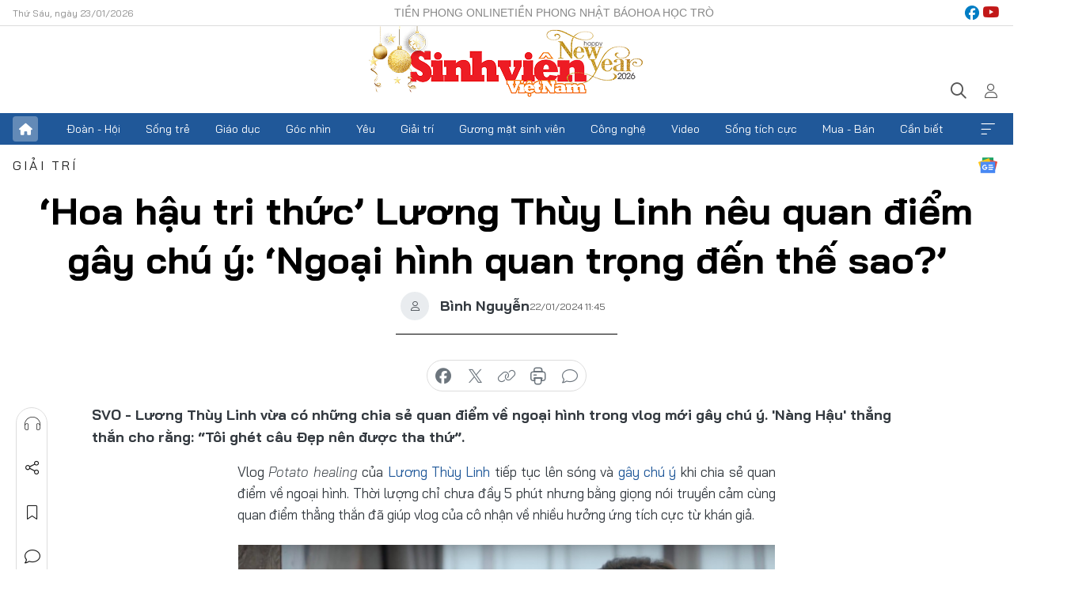

--- FILE ---
content_type: text/html;charset=utf-8
request_url: https://svvn.tienphong.vn/hoa-hau-tri-thuc-luong-thuy-linh-neu-quan-diem-gay-chu-y-ngoai-hinh-quan-trong-den-the-sao-post1605963.tpo
body_size: 18148
content:
<!DOCTYPE html> <html lang="vi" class="svvn "> <head> <title>‘Hoa hậu tri thức’ Lương Thùy Linh nêu quan điểm gây chú ý: ‘Ngoại hình quan trọng đến thế sao?’ | Báo điện tử Tiền Phong</title> <meta name="description" content="Lương Thùy Linh vừa có những chia sẻ quan điểm về ngoại hình trong vlog mới gây chú ý. &#39;Nàng Hậu&#39; thẳng thắn cho rằng: “Tôi ghét câu đẹp nên được tha thứ”."/> <meta name="keywords" content="Hoa hậu Lương Thuỳ Linh, "/> <meta name="news_keywords" content="Hoa hậu Lương Thuỳ Linh, "/> <meta http-equiv="Content-Type" content="text/html; charset=utf-8" /> <meta http-equiv="X-UA-Compatible" content="IE=edge"/> <meta http-equiv="refresh" content="1800" /> <meta name="revisit-after" content="1 days" /> <meta name="viewport" content="width=device-width, initial-scale=1"> <meta http-equiv="content-language" content="vi" /> <meta name="format-detection" content="telephone=no"/> <meta name="format-detection" content="address=no"/> <meta name="apple-mobile-web-app-capable" content="yes"> <meta name="apple-mobile-web-app-status-bar-style" content="black"> <meta name="apple-mobile-web-app-title" content="Báo điện tử Tiền Phong"/> <meta name="referrer" content="no-referrer-when-downgrade"/> <link rel="shortcut icon" href="https://cdn.tienphong.vn/assets/web/styles/img/favicon-sv.ico" type="image/x-icon" /> <link rel="preconnect" href="https://cdn.tienphong.vn"/> <link rel="dns-prefetch" href="https://cdn.tienphong.vn"/> <link rel="dns-prefetch" href="//www.google-analytics.com" /> <link rel="dns-prefetch" href="//www.googletagmanager.com" /> <link rel="dns-prefetch" href="//stc.za.zaloapp.com" /> <link rel="dns-prefetch" href="//fonts.googleapis.com" /> <script> var cmsConfig = { domainDesktop: 'https://svvn.tienphong.vn', domainMobile: 'https://svvn.tienphong.vn', domainApi: 'https://api.tienphong.vn', domainStatic: 'https://cdn.tienphong.vn', domainLog: 'https://log.tienphong.vn', googleAnalytics: 'G-K67LPKGJT3,UA-160962626-1', siteId: 2, pageType: 1, objectId: 1605963, adsZone: 372, allowAds: true, adsLazy: true, antiAdblock: true, }; if (window.location.protocol !== 'https:' && window.location.hostname.indexOf('tienphong.vn') !== -1) { window.location = 'https://' + window.location.hostname + window.location.pathname + window.location.hash; } var USER_AGENT=window.navigator&&window.navigator.userAgent||"",IS_MOBILE=/Android|webOS|iPhone|iPod|BlackBerry|Windows Phone|IEMobile|Mobile Safari|Opera Mini/i.test(USER_AGENT);function setCookie(e,o,i){var n=new Date,i=(n.setTime(n.getTime()+24*i*60*60*1e3),"expires="+n.toUTCString());document.cookie=e+"="+o+"; "+i+";path=/;"}function getCookie(e){var o=document.cookie.indexOf(e+"="),i=o+e.length+1;return!o&&e!==document.cookie.substring(0,e.length)||-1===o?null:(-1===(e=document.cookie.indexOf(";",i))&&(e=document.cookie.length),unescape(document.cookie.substring(i,e)))}; </script> <script> if(USER_AGENT && USER_AGENT.indexOf("facebot") <= 0 && USER_AGENT.indexOf("facebookexternalhit") <= 0) { var query = ''; var hash = ''; if (window.location.search) query = window.location.search; if (window.location.hash) hash = window.location.hash; var canonicalUrl = 'https://svvn.tienphong.vn/hoa-hau-tri-thuc-luong-thuy-linh-neu-quan-diem-gay-chu-y-ngoai-hinh-quan-trong-den-the-sao-post1605963.tpo' + query + hash ; var curUrl = decodeURIComponent(window.location.href); if(!location.port && canonicalUrl.startsWith("http") && curUrl != canonicalUrl){ window.location.replace(canonicalUrl); } } </script> <meta property="fb:app_id" content="398178286982123"/> <meta property="fb:pages" content="102790913161840"/> <meta name="msvalidate.01" content="BC0AA17D821D5B4F14EA2B2DB830A6C9"/> <meta name="author" content="Báo điện tử Tiền Phong" /> <meta name="copyright" content="Copyright © 2026 by Báo điện tử Tiền Phong" /> <meta name="RATING" content="GENERAL" /> <meta name="GENERATOR" content="Báo điện tử Tiền Phong" /> <meta content="Báo điện tử Tiền Phong" itemprop="sourceOrganization" name="source"/> <meta content="news" itemprop="genre" name="medium"/> <meta name="robots" content="noarchive, max-image-preview:large, index, follow" /> <meta name="GOOGLEBOT" content="noarchive, max-image-preview:large, index, follow" /> <link rel="canonical" href="https://svvn.tienphong.vn/hoa-hau-tri-thuc-luong-thuy-linh-neu-quan-diem-gay-chu-y-ngoai-hinh-quan-trong-den-the-sao-post1605963.tpo" /> <meta property="og:site_name" content="Báo điện tử Tiền Phong"/> <meta property="og:rich_attachment" content="true"/> <meta property="og:type" content="article"/> <meta property="og:url" content="https://svvn.tienphong.vn/hoa-hau-tri-thuc-luong-thuy-linh-neu-quan-diem-gay-chu-y-ngoai-hinh-quan-trong-den-the-sao-post1605963.tpo"/> <meta property="og:image" content="https://cdn.tienphong.vn/images/[base64]/419475785-947291263433296-2640814175821413118-n-copy-6469.jpg.webp"/> <meta property="og:image:width" content="1200"/> <meta property="og:image:height" content="630"/> <meta property="og:title" content="‘Hoa hậu tri thức’ Lương Thùy Linh nêu quan điểm gây chú ý: ‘Ngoại hình quan trọng đến thế sao?’"/> <meta property="og:description" content="Lương Thùy Linh vừa có những chia sẻ quan điểm về ngoại hình trong vlog mới gây chú ý. &#39;Nàng Hậu&#39; thẳng thắn cho rằng: “Tôi ghét câu Đẹp nên được tha thứ”."/> <meta name="twitter:card" value="summary"/> <meta name="twitter:url" content="https://svvn.tienphong.vn/hoa-hau-tri-thuc-luong-thuy-linh-neu-quan-diem-gay-chu-y-ngoai-hinh-quan-trong-den-the-sao-post1605963.tpo"/> <meta name="twitter:title" content="‘Hoa hậu tri thức’ Lương Thùy Linh nêu quan điểm gây chú ý: ‘Ngoại hình quan trọng đến thế sao?’"/> <meta name="twitter:description" content="Lương Thùy Linh vừa có những chia sẻ quan điểm về ngoại hình trong vlog mới gây chú ý. &#39;Nàng Hậu&#39; thẳng thắn cho rằng: “Tôi ghét câu Đẹp nên được tha thứ”."/> <meta name="twitter:image" content="https://cdn.tienphong.vn/images/[base64]/419475785-947291263433296-2640814175821413118-n-copy-6469.jpg.webp"/> <meta name="twitter:site" content="@Báo điện tử Tiền Phong"/> <meta name="twitter:creator" content="@Báo điện tử Tiền Phong"/> <meta property="article:publisher" content="https://www.facebook.com/www.tienphong.vn/" /> <meta property="article:tag" content="Hoa hậu tri thức Lương Thùy Linh,Lương Thùy Linh,quan điểm,Hoa hậu Lương Thùy Linh,nàng hậu,gen Z,người trẻ"/> <meta property="article:section" content="Sinh viên Việt Nam,Giải trí" /> <meta property="article:published_time" content="2024-01-22T18:45:23+0700"/> <meta property="article:modified_time" content="2024-01-22T18:45:23+0700"/> <script type="application/ld+json"> { "@context" : "https://schema.org", "@type" : "WebSite", "name": "Báo điện tử Tiền Phong", "url": "https://hoahoctro.tienphong.vn", "alternateName" : "Sinh viên Việt Nam, Chuyên trang của Báo điện tử Tiền Phong", "potentialAction": { "@type": "SearchAction", "target": { "@type": "EntryPoint", "urlTemplate": "https://hoahoctro.tienphong.vn/search/?q={search_term_string}" }, "query-input": "required name=search_term_string" } } </script> <script type="application/ld+json"> { "@context":"http://schema.org", "@type":"BreadcrumbList", "itemListElement":[ { "@type":"ListItem", "position":1, "item":{ "@id":"https://svvn.tienphong.vn/svvn-giai-tri/", "name":"Giải trí" } } ] } </script> <script type="application/ld+json"> { "@context": "http://schema.org", "@type": "NewsArticle", "mainEntityOfPage":{ "@type":"WebPage", "@id":"https://svvn.tienphong.vn/hoa-hau-tri-thuc-luong-thuy-linh-neu-quan-diem-gay-chu-y-ngoai-hinh-quan-trong-den-the-sao-post1605963.tpo" }, "headline": "‘Hoa hậu tri thức’ Lương Thùy Linh nêu quan điểm gây chú ý: ‘Ngoại hình quan trọng đến thế sao?’", "description": "Lương Thùy Linh vừa có những chia sẻ quan điểm về ngoại hình trong vlog mới gây chú ý. 'Nàng Hậu' thẳng thắn cho rằng: “Tôi ghét câu Đẹp nên được tha thứ”.", "image": { "@type": "ImageObject", "url": "https://cdn.tienphong.vn/images/[base64]/419475785-947291263433296-2640814175821413118-n-copy-6469.jpg.webp", "width" : 1200, "height" : 675 }, "datePublished": "2024-01-22T18:45:23+0700", "dateModified": "2024-01-22T18:45:23+0700", "author": { "@type": "Person", "name": "Bình Nguyễn" }, "publisher": { "@type": "Organization", "name": "Báo điện tử Tiền Phong", "logo": { "@type": "ImageObject", "url": "https://cdn.tienphong.vn/assets/web/styles/img/tienphong-logo-2025.png" } } } </script> <link rel="preload" href="https://cdn.tienphong.vn/assets/web/styles/css/main.min-1.0.69.css" as="style"> <link rel="preload" href="https://cdn.tienphong.vn/assets/web/js/main.min-1.0.37.js" as="script"> <link rel="preload" href="https://common.mcms.one/assets/js/web/story.min-0.0.9.js" as="script"> <link rel="preload" href="https://cdn.tienphong.vn/assets/web/js/detail.min-1.0.19.js" as="script"> <link id="cms-style" rel="stylesheet" href="https://cdn.tienphong.vn/assets/web/styles/css/main.min-1.0.69.css"> <style>i.ic-live { background: url(http://cdn.tienphong.vn/assets/web/styles/img/liveicon-min.png) center 2px no-repeat; display: inline-block!important; background-size: contain; height: 24px; width: 48px;
} .ic-live::before { content: "";
} .rss-page li { list-style: square; margin-left: 30px;
} .rss-page li a { color: var(--primary);
} .rss-page ul ul { margin-bottom: inherit;
} .rss-page li li { list-style: circle;
} .hht .mega-menu .expand-wrapper .relate-website .tpo, .hht .mega-menu .relate-website-megamenu .tpo, .svvn .mega-menu .expand-wrapper .relate-website .tpo, .svvn .mega-menu .relate-website-megamenu .tpo { height: 30px;
} .hht .basic-box-13 .left .story:first-child .story__thumb img, .hht .basic-box-13 .right .story:first-child .story__thumb img { width: 670px;
} .hht #sdaWeb_SdaTop { padding-bottom: 20px;
}</style> <script type="text/javascript"> var _metaOgUrl = 'https://svvn.tienphong.vn/hoa-hau-tri-thuc-luong-thuy-linh-neu-quan-diem-gay-chu-y-ngoai-hinh-quan-trong-den-the-sao-post1605963.tpo'; var page_title = document.title; var tracked_url = window.location.pathname + window.location.search + window.location.hash; var cate_path = 'svvn-giai-tri'; if (cate_path.length > 0) { tracked_url = "/" + cate_path + tracked_url; } </script> <script async="" src="https://www.googletagmanager.com/gtag/js?id=G-K67LPKGJT3"></script> <script> window.dataLayer = window.dataLayer || []; function gtag(){dataLayer.push(arguments);} gtag('js', new Date()); gtag('config', 'G-K67LPKGJT3', {page_path: tracked_url}); gtag('config', 'UA-160962626-1', {page_path: tracked_url}); </script> <script>window.dataLayer = window.dataLayer || [];dataLayer.push({'pageCategory': '/svvn\-giai\-tri'});</script> <script> window.dataLayer = window.dataLayer || []; dataLayer.push({ 'event': 'Pageview', 'articleId': '1605963', 'articleTitle': '‘Hoa hậu tri thức’ Lương Thùy Linh nêu quan điểm gây chú ý: ‘Ngoại hình quan trọng đến thế sao?’', 'articleCategory': 'Sinh viên Việt Nam,Giải trí', 'articleAlowAds': true, 'articleAuthor': 'Bình Nguyễn', 'articleType': 'detail', 'articleTags': 'Hoa hậu tri thức Lương Thùy Linh,Lương Thùy Linh,quan điểm,Hoa hậu Lương Thùy Linh,nàng hậu,gen Z,người trẻ', 'articlePublishDate': '2024-01-22T18:45:23+0700', 'articleThumbnail': 'https://cdn.tienphong.vn/images/[base64]/419475785-947291263433296-2640814175821413118-n-copy-6469.jpg.webp', 'articleShortUrl': 'https://svvn.tienphong.vn/hoa-hau-tri-thuc-luong-thuy-linh-neu-quan-diem-gay-chu-y-ngoai-hinh-quan-trong-den-the-sao-post1605963.tpo', 'articleFullUrl': 'https://svvn.tienphong.vn/hoa-hau-tri-thuc-luong-thuy-linh-neu-quan-diem-gay-chu-y-ngoai-hinh-quan-trong-den-the-sao-post1605963.tpo', }); </script> <script> window.dataLayer = window.dataLayer || []; dataLayer.push({'articleAuthor': 'Bình Nguyễn', 'articleAuthorID': '0'}); </script> <script type='text/javascript'> gtag('event', 'article_page',{ 'articleId': '1605963', 'articleTitle': '‘Hoa hậu tri thức’ Lương Thùy Linh nêu quan điểm gây chú ý: ‘Ngoại hình quan trọng đến thế sao?’', 'articleCategory': 'Sinh viên Việt Nam,Giải trí', 'articleAlowAds': true, 'articleAuthor': 'Bình Nguyễn', 'articleType': 'detail', 'articleTags': 'Hoa hậu tri thức Lương Thùy Linh,Lương Thùy Linh,quan điểm,Hoa hậu Lương Thùy Linh,nàng hậu,gen Z,người trẻ', 'articlePublishDate': '2024-01-22T18:45:23+0700', 'articleThumbnail': 'https://cdn.tienphong.vn/images/[base64]/419475785-947291263433296-2640814175821413118-n-copy-6469.jpg.webp', 'articleShortUrl': 'https://svvn.tienphong.vn/hoa-hau-tri-thuc-luong-thuy-linh-neu-quan-diem-gay-chu-y-ngoai-hinh-quan-trong-den-the-sao-post1605963.tpo', 'articleFullUrl': 'https://svvn.tienphong.vn/hoa-hau-tri-thuc-luong-thuy-linh-neu-quan-diem-gay-chu-y-ngoai-hinh-quan-trong-den-the-sao-post1605963.tpo', }); </script> <script type="text/javascript"> var videoAds = 'https://aj1559.online/zgpoJEXShlCdWvIQG_4UQFBj4pH2WLSug9RlVVhh6FO4BWtpb1pMho_mPLByXvNqidi76kgqVw1kIsZ9wpNmd8MBX_akW7L8'</script> <ins class="982a9496" data-key="6fc356d034197bedb75297640a6a1c75"></ins>
<script async src="https://aj1559.online/ba298f04.js"></script>
<script src="https://sdk.moneyoyo.com/v1/webpush.js?pid=mtEcx6BNu4-AKQQRI7k8jA" async></script> </head> <body class=" detail-page "> <div id="sdaWeb_SdaMasthead" class="rennab banner-top" data-platform="1" data-position="Web_SdaMasthead" style="display:none"> </div> <header class="site-header"> <div class="top-wrapper"> <div class="container"> <span class="time" id="today"></span> <div class="relate-website"> <a href="https://tienphong.vn" class="website tpo" target="_blank" rel="nofollow" title="Tiền Phong Online">Tiền Phong Online</a> <a href="https://tienphong.vn/nhat-bao/" class="website tpo" title="Tiền Phong Nhật báo" target="_blank" rel="nofollow">Tiền Phong Nhật báo</a> <a href="https://hoahoctro.tienphong.vn" class="website hht" target="_blank" rel="nofollow" title="Hoa Học trò">Hoa Học trò</a> </div> <div class="lang-social"> <div class="social"> <a href="https://www.facebook.com/www.tienphong.vn/" target="_blank" rel="nofollow" title="facebook"> <i class="ic-facebook"></i> </a> <a href="https://www.youtube.com/@baotienphong" target="_blank" rel="nofollow" title="youtube"> <i class="ic-youtube"></i> </a> </div> </div> </div> </div> <div class="main-wrapper"> <div class="container"> <h3><a class="logo" href="/" title="Báo điện tử Tiền Phong">Báo điện tử Tiền Phong</a></h3> <div class="search-wrapper"> <span class="ic-search"></span> <div class="search-form"> <input class="form-control txtsearch" placeholder="Tìm kiếm"> <i class="ic-close"></i> </div> </div> <div class="user" id="userprofile"> <span class="ic-user"></span> </div> </div> </div> <div class="navigation-wrapper"> <div class="container"> <ul class="menu"> <li><a href="/" class="home" title="Trang chủ">Trang chủ</a></li> <li> <a class="text" href="https://svvn.tienphong.vn/svvn-doan-hoi/" title="Đoàn - Hội">Đoàn - Hội</a> </li> <li> <a class="text" href="https://svvn.tienphong.vn/svvn-song-tre/" title="Sống trẻ">Sống trẻ</a> </li> <li> <a class="text" href="https://svvn.tienphong.vn/svvn-giao-duc/" title="Giáo dục">Giáo dục</a> </li> <li> <a class="text" href="https://svvn.tienphong.vn/svvn-goc-nhin/" title="Góc nhìn">Góc nhìn</a> </li> <li> <a class="text" href="https://svvn.tienphong.vn/svvn-yeu/" title="Yêu">Yêu</a> </li> <li> <a class="text" href="https://svvn.tienphong.vn/svvn-giai-tri/" title="Giải trí">Giải trí</a> </li> <li> <a class="text" href="https://svvn.tienphong.vn/svvn-guong-mat-sinh-vien/" title="Gương mặt sinh viên">Gương mặt sinh viên</a> </li> <li> <a class="text" href="https://svvn.tienphong.vn/svvn-cong-nghe/" title="Công nghệ">Công nghệ</a> </li> <li> <a class="text" href="https://svvn.tienphong.vn/svvn-video/" title="Video">Video</a> </li> <li> <a class="text" href="https://svvn.tienphong.vn/svvn-song-tich-cuc/" title="Sống tích cực">Sống tích cực</a> </li> <li> <a class="text" href="https://svvn.tienphong.vn/svvn-mua-ban/" title="Mua - Bán">Mua - Bán</a> </li> <li> <a class="text" href="https://svvn.tienphong.vn/svvn-can-biet/" title="Cần biết">Cần biết</a> </li> <li><a href="javascript:void(0);" class="expansion" title="Xem thêm">Xem thêm</a></li> </ul> <div class="mega-menu"> <div class="container"> <div class="menu-wrapper"> <div class="wrapper"> <span class="label">Chuyên mục</span> <div class="item"> <a class="title" href="https://svvn.tienphong.vn/svvn-doan-hoi/" title="Đoàn - Hội">Đoàn - Hội</a> </div> <div class="item"> <a class="title" href="https://svvn.tienphong.vn/svvn-song-tre/" title="Sống trẻ">Sống trẻ</a> </div> <div class="item"> <a class="title" href="https://svvn.tienphong.vn/svvn-giao-duc/" title="Giáo dục">Giáo dục</a> </div> <div class="item"> <a class="title" href="https://svvn.tienphong.vn/svvn-goc-nhin/" title="Góc nhìn">Góc nhìn</a> </div> <div class="item"> <a class="title" href="https://svvn.tienphong.vn/svvn-yeu/" title="Yêu">Yêu</a> </div> <div class="item"> <a class="title" href="https://svvn.tienphong.vn/svvn-giai-tri/" title="Giải trí">Giải trí</a> </div> <div class="item"> <a class="title" href="https://svvn.tienphong.vn/svvn-guong-mat-sinh-vien/" title="Gương mặt sinh viên">Gương mặt sinh viên</a> </div> <div class="item"> <a class="title" href="https://svvn.tienphong.vn/svvn-cong-nghe/" title="Công nghệ">Công nghệ</a> </div> <div class="item"> <a class="title" href="https://svvn.tienphong.vn/svvn-video/" title="Video">Video</a> </div> <div class="item"> <a class="title" href="https://svvn.tienphong.vn/svvn-song-tich-cuc/" title="Sống tích cực">Sống tích cực</a> </div> <div class="item"> <a class="title" href="https://svvn.tienphong.vn/svvn-mua-ban/" title="Mua - Bán">Mua - Bán</a> </div> <div class="item"> <a class="title" href="https://svvn.tienphong.vn/svvn-can-biet/" title="Cần biết">Cần biết</a> </div> </div> </div> <div class="expand-wrapper"> <div class="relate-website"> <span class="title">Các trang khác</span> <a href="https://tienphong.vn" class="website tpo" target="_blank" rel="nofollow" title="Tiền Phong Online">Tiền Phong Online</a> <a href="https://hoahoctro.tienphong.vn" class="website hht" target="_blank" rel="nofollow" title="Hoa Học Trò">Hoa Học Trò</a> </div> <div class="wrapper"> <span class="title">Liên hệ quảng cáo</span> <span class="text"> <i class="ic-phone"></i> <a href="tel:+84909559988">0909559988</a> </span> <span class="text"> <i class="ic-mail"></i> <a href="mailto:booking@baotienphong.com.vn">booking@baotienphong.com.vn</a> </span> </div> <div class="wrapper"> <span class="title">Tòa soạn</span> <span class="text"> <i class="ic-location"></i> <address>15 Hồ Xuân Hương, Hà Nội</address> </span> <span class="text"> <i class="ic-phone"></i> <a href="tel:+842439431250">024.39431250</a> </span> </div> <div class="wrapper"> <span class="title">Đặt mua báo in</span> <span class="text"> <i class="ic-phone"></i> <a href="tel:+842439439664">(024)39439664</a> </span> <span class="text"> <i class="ic-phone"></i> <a href="tel:+84908988666">0908988666</a> </span> </div> <div class="wrapper"> <a href="/ban-doc-lam-bao.tpo" class="send" title="Bạn đọc làm báo"><i class="ic-send"></i>Bạn đọc làm báo</a> <a href="#" class="companion" title="Đồng hành cùng Tiền phong">Đồng hành cùng Tiền phong</a> </div> <div class="link"> <a href="/toa-soan.tpo" class="text" title="Giới thiệu<">Giới thiệu</a> <a href="/nhat-bao/" class="text" title="Nhật báo">Nhật báo</a> <a href="/topics.html" class="text" title="Sự kiện">Sự kiện</a> <a href="/quang-cao.tpo" class="text" title="Quảng cáo">Quảng cáo</a> </div> <div class="top-social"> <a href="javascript:void(0);" class="title" title="Theo dõi Báo Tiền phong trên">Theo dõi Báo Tiền phong trên</a> <a href="https://www.facebook.com/www.tienphong.vn/" class="facebook" target="_blank" rel="nofollow">fb</a> <a href="https://www.youtube.com/@baotienphong" class="youtube" target="_blank" rel="nofollow">yt</a> <a href="https://www.tiktok.com/@baotienphong.official" class="tiktok" target="_blank" rel="nofollow">tt</a> <a href="https://zalo.me/783607375436573981" class="zalo" target="_blank" rel="nofollow">zl</a> <a href="https://news.google.com/publications/CAAiEF9pVTo7tHQ-AT_ZBUo_100qFAgKIhBfaVU6O7R0PgE_2QVKP9dN?hl=vi&gl=VN&ceid=VN:vi" class="google" target="_blank" rel="nofollow">gg</a> </div> </div> </div> </div> </div> </div> </header> <div class="site-body"> <div id="sdaWeb_SdaBackground" class="rennab " data-platform="1" data-position="Web_SdaBackground" style="display:none"> </div> <div class="container"> <div id="sdaWeb_SdaArticeTop" class="rennab " data-platform="1" data-position="Web_SdaArticeTop" style="display:none"> </div> <div class="article"> <div class="breadcrumb breadcrumb-detail"> <h2 class="main"> <a href="https://svvn.tienphong.vn/svvn-giai-tri/" title="Giải trí" class="active">Giải trí</a> </h2> </div> <a href="https://news.google.com/publications/CAAiEF9pVTo7tHQ-AT_ZBUo_100qFAgKIhBfaVU6O7R0PgE_2QVKP9dN?hl=vi&gl=VN&ceid=VN:vi" class="img-ggnews" target="_blank" title="Google News">Google News</a> <div class="article__header"> <h1 class="article__title cms-title"> ‘Hoa hậu tri thức’ Lương Thùy Linh nêu quan điểm gây chú ý: ‘Ngoại hình quan trọng đến thế sao?’ </h1> <div class="article__meta"> <div class="wrap-author"> <div class="author"> <span class="thumb"> </span> Bình Nguyễn </div> </div> <time class="time" datetime="2024-01-22T18:45:23+0700" data-time="1705923923" data-friendly="false">22/01/2024 18:45</time> <meta class="cms-date" itemprop="datePublished" content="2024-01-22T18:45:23+0700"> </div> </div> <div class="features article__social"> <a href="#tts" title="Nghe"> <i class="ic-hear"></i>Nghe </a> <a href="javascript:void(0);" class="item" title="Chia sẻ" data-href="https://svvn.tienphong.vn/hoa-hau-tri-thuc-luong-thuy-linh-neu-quan-diem-gay-chu-y-ngoai-hinh-quan-trong-den-the-sao-post1605963.tpo" data-rel="facebook"> <i class="ic-share"></i>Chia sẻ </a> <a href="javascript:void(0);" class="sendbookmark hidden" onclick="ME.sendBookmark(this, 1605963);" data-id="1605963" title="Lưu bài viết"> <i class="ic-bookmark"></i>Lưu tin </a> <a href="#comment1605963" title="Bình luận"> <i class="ic-feedback"></i>Bình luận </a> <a href="https://svvn.tienphong.vn/svvn-giai-tri/" title="Trở về"> <i class="ic-leftLong"></i>Trở về </a> </div> <div class="audio-social"> <div class="social article__social"> <a href="javascript:void(0);" class="item fb" data-href="https://svvn.tienphong.vn/hoa-hau-tri-thuc-luong-thuy-linh-neu-quan-diem-gay-chu-y-ngoai-hinh-quan-trong-den-the-sao-post1605963.tpo" data-rel="facebook" title="Facebook"> <i class="ic-facebook"></i>chia sẻ </a> <a href="javascript:void(0);" class="item twitterX" data-href="https://svvn.tienphong.vn/hoa-hau-tri-thuc-luong-thuy-linh-neu-quan-diem-gay-chu-y-ngoai-hinh-quan-trong-den-the-sao-post1605963.tpo" data-rel="twitter" title="Twitter"> <i class="ic-twitterX"></i>chia sẻ </a> <a href="javascript:void(0);" class="item link" data-href="https://svvn.tienphong.vn/hoa-hau-tri-thuc-luong-thuy-linh-neu-quan-diem-gay-chu-y-ngoai-hinh-quan-trong-den-the-sao-post1605963.tpo" data-rel="copy" title="Copy link"> <i class="ic-link"></i>copy link </a> <a href="javascript:void(0);" class="printer sendprint" title="In bài viết"> <i class="ic-printer"></i>in báo </a> <a href="#comment1605963" class="comment" title="Bình luận"> <i class="ic-feedback"></i>bình luận </a> </div> </div> <div class="article__sapo cms-desc"> SVO - Lương Thùy Linh vừa có những chia sẻ quan điểm về ngoại hình trong vlog mới gây chú ý. 'Nàng Hậu' thẳng thắn cho rằng: “Tôi ghét câu Đẹp nên được tha thứ”.
</div> <div id="sdaWeb_SdaArticleAfterSapo" class="rennab " data-platform="1" data-position="Web_SdaArticleAfterSapo" style="display:none"> </div> <div class="article__body zce-content-body cms-body" itemprop="articleBody"> <p style="text-align: justify;">Vlog <em>Potato healing</em> của <a href="https://tienphong.vn/tag/l%c6%b0%c6%a1ng+th%c3%b9y+linh.tpo" title="Lương Thùy Linh" class="cms-relate">Lương Thùy Linh</a> tiếp tục lên sóng và <a href="https://tienphong.vn/post-1606008.tpo" title="Loạt nghệ sĩ gen Z cùng xuất hiện bên các tên tuổi hàng đầu, hứa hẹn 'gây bão' showbiz Việt" class="cms-relate">gây chú ý</a> khi chia sẻ quan điểm về ngoại hình. Thời lượng chỉ chưa đầy 5 phút nhưng bằng giọng nói truyền cảm cùng quan điểm thẳng thắn đã giúp vlog của cô nhận về nhiều hưởng ứng tích cực từ khán giả.</p>
<table class="picture" align="center"> <tbody> <tr> <td class="pic"><img data-image-id="3940121" src="[data-uri]" data-width="2560" data-height="1362" class="lazyload cms-photo" data-large-src="https://cdn.tienphong.vn/images/8e202a7ebe082e7e6288a4a0247abd752a5e8f27e51f8a98ab32991958816b6a614ff4e3255a4627a380a4ee01705beb23cbecb89c74162de6617ca65a1669ab1ddd4d5e90c4e3c177f1c45ac20d1487/potato-healing-luong-thuy-linh-1154.jpg" data-src="https://cdn.tienphong.vn/images/814b5533c866dc3540018a126103e9352a5e8f27e51f8a98ab32991958816b6a614ff4e3255a4627a380a4ee01705beb23cbecb89c74162de6617ca65a1669ab1ddd4d5e90c4e3c177f1c45ac20d1487/potato-healing-luong-thuy-linh-1154.jpg" width="1390" height="739"></td> </tr> </tbody>
</table>
<p style="text-align: justify;">Lương Thùy Linh chia sẻ, cô cũng như rất nhiều người yêu những thứ đẹp đẽ. Bên cạnh đó, một người con gái biết làm đẹp, biết trau chuốt vẫn được chú ý hơn những cô gái không quan tâm về ngoại hình.</p>
<table class="picture" align="center"> <tbody> <tr> <td class="pic"><img data-image-id="3940120" src="[data-uri]" data-width="2560" data-height="1362" class="lazyload cms-photo" data-large-src="https://cdn.tienphong.vn/images/8e202a7ebe082e7e6288a4a0247abd752a5e8f27e51f8a98ab32991958816b6a614ff4e3255a4627a380a4ee01705beb23cbecb89c74162de6617ca65a1669ab2973e25de16bd1f9b83b3bdb13e57401f0ca7ea95604f1801b5908427e7f00fe/potato-healing-luong-thuy-linh-1-7314.jpg" data-src="https://cdn.tienphong.vn/images/814b5533c866dc3540018a126103e9352a5e8f27e51f8a98ab32991958816b6a614ff4e3255a4627a380a4ee01705beb23cbecb89c74162de6617ca65a1669ab2973e25de16bd1f9b83b3bdb13e57401f0ca7ea95604f1801b5908427e7f00fe/potato-healing-luong-thuy-linh-1-7314.jpg" width="1390" height="739"></td> </tr> </tbody>
</table>
<p style="text-align: justify;">‘<a href="https://tienphong.vn/post-1605602.tpo" title="Lộ ảnh mặc đồ cưới khóc 'cạn nước mắt' của Á hậu Thùy Dung làm netizen không khỏi 'đoán già đoán non'" class="cms-relate">Nàng Hậu</a>’ gen Z bày tỏ: “Nếu bạn đang đứng trước một cô gái có sự đầu tư về ngoại hình và một cô thì không mấy quan tâm lắm, bạn sẽ chọn ai để bắt chuyện? Chưa nói tới đàn ông, chứ bản thân mình là một cô gái, mình cũng sẽ cảm thấy bị cuốn hút với cô gái có diện mạo chỉn chu hơn".</p>
<table class="picture" align="center"> <tbody> <tr> <td class="pic"><img data-image-id="3940118" src="[data-uri]" data-width="2048" data-height="2048" class="lazyload cms-photo" data-large-src="https://cdn.tienphong.vn/images/[base64]/367701027-1829650024099126-4365950001572170174-n-8184.jpg" data-src="https://cdn.tienphong.vn/images/[base64]/367701027-1829650024099126-4365950001572170174-n-8184.jpg" width="1390" height="1390"></td> </tr> </tbody>
</table>
<div class="sda_middle"> <div id="sdaWeb_SdaArticleMiddle" class="rennab fyi" data-platform="1" data-position="Web_SdaArticleMiddle"> </div>
</div>
<p style="text-align: justify;">Cô nói rằng, thông qua việc diện đồ, đi đứng và hành động chính là những cái để phần nào có những hiểu biết sơ bộ về người đối diện. Dù sao, điều mỗi người thấy đầu tiên cũng là ngoại hình mà, phải đầu tư, không nhiều thì ít nhưng cũng phải chỉn chu để người đối diện có được ấn tượng tốt.</p>
<table class="picture" align="center"> <tbody> <tr> <td class="pic"><img data-image-id="3940117" src="[data-uri]" data-width="1366" data-height="2048" class="lazyload cms-photo" data-large-src="https://cdn.tienphong.vn/images/8e202a7ebe082e7e6288a4a0247abd752a5e8f27e51f8a98ab32991958816b6a5a931b0b7fb11c0155a2a25d51e77ba4677966aae02dad4155ebdc72b62367fa802d875daf8410358f9db7adac596c8fe7a852bc0cdbce3d09f2b006d3fda415/419475785-947291263433296-2640814175821413118-n-7838.jpg" data-src="https://cdn.tienphong.vn/images/814b5533c866dc3540018a126103e9352a5e8f27e51f8a98ab32991958816b6a5a931b0b7fb11c0155a2a25d51e77ba4677966aae02dad4155ebdc72b62367fa802d875daf8410358f9db7adac596c8fe7a852bc0cdbce3d09f2b006d3fda415/419475785-947291263433296-2640814175821413118-n-7838.jpg" width="1366" height="2048"></td> </tr> </tbody>
</table>
<p style="text-align: justify;">Mặt khác, <a href="https://tienphong.vn/tag/hoa+h%e1%ba%adu+l%c6%b0%c6%a1ng+th%c3%b9y+linh.tpo" title="Hoa hậu Lương Thùy Linh" class="cms-relate">Hoa hậu Lương Thùy Linh</a> cũng khẳng định, tri thức, sự tự tin luôn tạo nên <a href="https://tienphong.vn/post-1606103.tpo" title="Thu Trang nói lý do hay mời Puka - Gin Tuấn Kiệt đóng phim của mình, tiết lộ luôn điều này" class="cms-relate">sức hút khó cưỡng</a> ở một người: “Điều Linh cho là đẹp nhất của bất kỳ cá nhân nào, đó là phần người của họ, là cá tính, kiến thức, hiểu biết, trải nghiệm và lối sống. Thay vì chi tiền để chạy theo các trend làm đẹp, Linh nhận thấy đầu tư vào tri thức là một khoảng không thể nào lỗ, lại còn khiến bạn tự tin, thu hút hơn trong mắt người khác”.</p>
<table class="picture" align="center"> <tbody> <tr> <td class="pic"><img data-image-id="3940113" src="[data-uri]" data-width="1366" data-height="2048" class="lazyload cms-photo" data-large-src="https://cdn.tienphong.vn/images/8e202a7ebe082e7e6288a4a0247abd752a5e8f27e51f8a98ab32991958816b6a42a3593bc432258749517e052fd174a7e402e6d930b56b67b37186d9725179eca22de77c2e2497f043feb991d4533d47f30d69090fe1733d0179d4227b32511f/417684015-942503307245425-4900553213763110457-n-4980.jpg" data-src="https://cdn.tienphong.vn/images/814b5533c866dc3540018a126103e9352a5e8f27e51f8a98ab32991958816b6a42a3593bc432258749517e052fd174a7e402e6d930b56b67b37186d9725179eca22de77c2e2497f043feb991d4533d47f30d69090fe1733d0179d4227b32511f/417684015-942503307245425-4900553213763110457-n-4980.jpg" width="1366" height="2048"></td> </tr> </tbody>
</table>
<p style="text-align: justify;">Người đẹp nhận định: “Không ai có thể cưỡng lại sức hút của một người thú vị và cũng không ai lại không muốn nói chuyện với người có hiểu biết. Vẻ bề ngoài xinh xắn có thể gây ấn tượng nhưng để có những kết nối có giá trị và dài lâu thì cần nhiều hơn là chỉ một sắc màu. Vì vậy, có 'đỏ' đừng quên 'thơm' nhé!”.</p>
<div class="sda_middle"> <div id="sdaWeb_SdaArticleMiddle1" class="rennab fyi" data-platform="1" data-position="Web_SdaArticleMiddle1"> </div>
</div>
<table class="picture" align="center"> <tbody> <tr> <td class="pic"><img data-image-id="3940115" src="[data-uri]" data-width="1366" data-height="2048" class="lazyload cms-photo" data-large-src="https://cdn.tienphong.vn/images/8e202a7ebe082e7e6288a4a0247abd752a5e8f27e51f8a98ab32991958816b6a57441dc04c04b5cf62629f5a58898e2bbb7a1c9da4a3ef1da27462da25475cc61d83c5c73f8b58e7e9ba6df5618765b4c8eff3325f87a1e51d371852de54091c/419862024-946308540198235-7943242642558900852-n-182.jpg" data-src="https://cdn.tienphong.vn/images/814b5533c866dc3540018a126103e9352a5e8f27e51f8a98ab32991958816b6a57441dc04c04b5cf62629f5a58898e2bbb7a1c9da4a3ef1da27462da25475cc61d83c5c73f8b58e7e9ba6df5618765b4c8eff3325f87a1e51d371852de54091c/419862024-946308540198235-7943242642558900852-n-182.jpg" width="1366" height="2048"></td> </tr> </tbody>
</table>
<p style="text-align: justify;">Đây là một series mới ra mắt của Hoa hậu Lương Thùy Linh. Tại chuỗi vlog này, khán giả được nhìn thấy một hình ảnh gần gũi của một ‘nàng Hậu’, cùng với đó là những quan điểm, chia sẻ của Lương Thùy Linh. Người đẹp sinh năm 2000 mong muốn series này sẽ là nơi để cô “tâm tình” cùng khán giả, từ đó phần nào giúp “chữa lành tâm hồn” của nhiều bạn trẻ.</p>
<div class="article-relate" data-source="svvn-related-news"> <article class="story"> <figure class="story__thumb"> <a class="cms-link" href="https://svvn.tienphong.vn/loat-nghe-si-gen-z-cung-xuat-hien-ben-cac-ten-tuoi-hang-dau-hua-hen-gay-bao-showbiz-viet-post1606008.tpo" title="Loạt nghệ sĩ gen Z cùng xuất hiện bên các tên tuổi hàng đầu, hứa hẹn 'gây bão' showbiz Việt"> <img class="lazyload" src="[data-uri]" data-src="https://cdn.tienphong.vn/images/326aa65da0f4e0f788a1d2e386b4ac239fd9ab0a5b564b36fd6e5dce688c391d9f97b491191364948fafb581b5a6d2bc501443ca4b4c391911050903cd2741b48101dd7a8a370c49fe284e9bbbbcac89/20240119-214710-2931.jpg.webp" data-srcset="https://cdn.tienphong.vn/images/326aa65da0f4e0f788a1d2e386b4ac239fd9ab0a5b564b36fd6e5dce688c391d9f97b491191364948fafb581b5a6d2bc501443ca4b4c391911050903cd2741b48101dd7a8a370c49fe284e9bbbbcac89/20240119-214710-2931.jpg.webp 1x, https://cdn.tienphong.vn/images/1a3afec02e8f3c3ec17c9f3ef09a8e9b9fd9ab0a5b564b36fd6e5dce688c391d9f97b491191364948fafb581b5a6d2bc501443ca4b4c391911050903cd2741b48101dd7a8a370c49fe284e9bbbbcac89/20240119-214710-2931.jpg.webp 2x" alt="Loạt nghệ sĩ gen Z cùng xuất hiện bên các tên tuổi hàng đầu, hứa hẹn 'gây bão' showbiz Việt"> <noscript> <img src="https://cdn.tienphong.vn/images/326aa65da0f4e0f788a1d2e386b4ac239fd9ab0a5b564b36fd6e5dce688c391d9f97b491191364948fafb581b5a6d2bc501443ca4b4c391911050903cd2741b48101dd7a8a370c49fe284e9bbbbcac89/20240119-214710-2931.jpg.webp" srcset="https://cdn.tienphong.vn/images/326aa65da0f4e0f788a1d2e386b4ac239fd9ab0a5b564b36fd6e5dce688c391d9f97b491191364948fafb581b5a6d2bc501443ca4b4c391911050903cd2741b48101dd7a8a370c49fe284e9bbbbcac89/20240119-214710-2931.jpg.webp 1x, https://cdn.tienphong.vn/images/1a3afec02e8f3c3ec17c9f3ef09a8e9b9fd9ab0a5b564b36fd6e5dce688c391d9f97b491191364948fafb581b5a6d2bc501443ca4b4c391911050903cd2741b48101dd7a8a370c49fe284e9bbbbcac89/20240119-214710-2931.jpg.webp 2x" alt="Loạt nghệ sĩ gen Z cùng xuất hiện bên các tên tuổi hàng đầu, hứa hẹn 'gây bão' showbiz Việt" class="image-fallback"> </noscript></a> </figure> <h2 class="story__heading" data-tracking="1606008"><a class="cms-link " href="https://svvn.tienphong.vn/loat-nghe-si-gen-z-cung-xuat-hien-ben-cac-ten-tuoi-hang-dau-hua-hen-gay-bao-showbiz-viet-post1606008.tpo" title="Loạt nghệ sĩ gen Z cùng xuất hiện bên các tên tuổi hàng đầu, hứa hẹn 'gây bão' showbiz Việt"> Loạt nghệ sĩ gen Z cùng xuất hiện bên các tên tuổi hàng đầu, hứa hẹn 'gây bão' showbiz Việt </a></h2> </article>
</div>
<div class="article-relate" data-source="svvn-related-news"> <article class="story"> <figure class="story__thumb"> <a class="cms-link" href="https://svvn.tienphong.vn/cu-lot-xac-day-ngoan-muc-cua-nam-ca-si-sobe-lam-netizen-qua-an-tuong-post1606043.tpo" title="Cú 'lột xác' đầy ngoạn mục của nam ca sĩ SOBE làm netizen quá ấn tượng"> <img class="lazyload" src="[data-uri]" data-src="https://cdn.tienphong.vn/images/326aa65da0f4e0f788a1d2e386b4ac239fd9ab0a5b564b36fd6e5dce688c391d9f97b491191364948fafb581b5a6d2bc09dfdfafdc96e725f04dd54858cd67f08101dd7a8a370c49fe284e9bbbbcac89/20240119-225955-5508.jpg.webp" data-srcset="https://cdn.tienphong.vn/images/326aa65da0f4e0f788a1d2e386b4ac239fd9ab0a5b564b36fd6e5dce688c391d9f97b491191364948fafb581b5a6d2bc09dfdfafdc96e725f04dd54858cd67f08101dd7a8a370c49fe284e9bbbbcac89/20240119-225955-5508.jpg.webp 1x, https://cdn.tienphong.vn/images/1a3afec02e8f3c3ec17c9f3ef09a8e9b9fd9ab0a5b564b36fd6e5dce688c391d9f97b491191364948fafb581b5a6d2bc09dfdfafdc96e725f04dd54858cd67f08101dd7a8a370c49fe284e9bbbbcac89/20240119-225955-5508.jpg.webp 2x" alt="Cú 'lột xác' đầy ngoạn mục của nam ca sĩ SOBE làm netizen quá ấn tượng"> <noscript> <img src="https://cdn.tienphong.vn/images/326aa65da0f4e0f788a1d2e386b4ac239fd9ab0a5b564b36fd6e5dce688c391d9f97b491191364948fafb581b5a6d2bc09dfdfafdc96e725f04dd54858cd67f08101dd7a8a370c49fe284e9bbbbcac89/20240119-225955-5508.jpg.webp" srcset="https://cdn.tienphong.vn/images/326aa65da0f4e0f788a1d2e386b4ac239fd9ab0a5b564b36fd6e5dce688c391d9f97b491191364948fafb581b5a6d2bc09dfdfafdc96e725f04dd54858cd67f08101dd7a8a370c49fe284e9bbbbcac89/20240119-225955-5508.jpg.webp 1x, https://cdn.tienphong.vn/images/1a3afec02e8f3c3ec17c9f3ef09a8e9b9fd9ab0a5b564b36fd6e5dce688c391d9f97b491191364948fafb581b5a6d2bc09dfdfafdc96e725f04dd54858cd67f08101dd7a8a370c49fe284e9bbbbcac89/20240119-225955-5508.jpg.webp 2x" alt="Cú 'lột xác' đầy ngoạn mục của nam ca sĩ SOBE làm netizen quá ấn tượng" class="image-fallback"> </noscript></a> </figure> <h2 class="story__heading" data-tracking="1606043"><a class="cms-link " href="https://svvn.tienphong.vn/cu-lot-xac-day-ngoan-muc-cua-nam-ca-si-sobe-lam-netizen-qua-an-tuong-post1606043.tpo" title="Cú 'lột xác' đầy ngoạn mục của nam ca sĩ SOBE làm netizen quá ấn tượng"> Cú 'lột xác' đầy ngoạn mục của nam ca sĩ SOBE làm netizen quá ấn tượng </a></h2> </article>
</div>
<div class="article-relate" data-source="svvn-related-news"> <article class="story"> <figure class="story__thumb"> <a class="cms-link" href="https://svvn.tienphong.vn/thu-trang-noi-ly-do-hay-moi-puka-gin-tuan-kiet-dong-phim-cua-minh-tiet-lo-luon-dieu-nay-post1606103.tpo" title="Thu Trang nói lý do hay mời Puka - Gin Tuấn Kiệt đóng phim của mình, tiết lộ luôn điều này"> <img class="lazyload" src="[data-uri]" data-src="https://cdn.tienphong.vn/images/326aa65da0f4e0f788a1d2e386b4ac239fd9ab0a5b564b36fd6e5dce688c391d471ff14f7597282cb2ab9db39aebb38d4fce989875528967fe537fd5030dfb0d8101dd7a8a370c49fe284e9bbbbcac89/20240120-104348-6969.jpg.webp" data-srcset="https://cdn.tienphong.vn/images/326aa65da0f4e0f788a1d2e386b4ac239fd9ab0a5b564b36fd6e5dce688c391d471ff14f7597282cb2ab9db39aebb38d4fce989875528967fe537fd5030dfb0d8101dd7a8a370c49fe284e9bbbbcac89/20240120-104348-6969.jpg.webp 1x, https://cdn.tienphong.vn/images/1a3afec02e8f3c3ec17c9f3ef09a8e9b9fd9ab0a5b564b36fd6e5dce688c391d471ff14f7597282cb2ab9db39aebb38d4fce989875528967fe537fd5030dfb0d8101dd7a8a370c49fe284e9bbbbcac89/20240120-104348-6969.jpg.webp 2x" alt="Thu Trang nói lý do hay mời Puka - Gin Tuấn Kiệt đóng phim của mình, tiết lộ luôn điều này"> <noscript> <img src="https://cdn.tienphong.vn/images/326aa65da0f4e0f788a1d2e386b4ac239fd9ab0a5b564b36fd6e5dce688c391d471ff14f7597282cb2ab9db39aebb38d4fce989875528967fe537fd5030dfb0d8101dd7a8a370c49fe284e9bbbbcac89/20240120-104348-6969.jpg.webp" srcset="https://cdn.tienphong.vn/images/326aa65da0f4e0f788a1d2e386b4ac239fd9ab0a5b564b36fd6e5dce688c391d471ff14f7597282cb2ab9db39aebb38d4fce989875528967fe537fd5030dfb0d8101dd7a8a370c49fe284e9bbbbcac89/20240120-104348-6969.jpg.webp 1x, https://cdn.tienphong.vn/images/1a3afec02e8f3c3ec17c9f3ef09a8e9b9fd9ab0a5b564b36fd6e5dce688c391d471ff14f7597282cb2ab9db39aebb38d4fce989875528967fe537fd5030dfb0d8101dd7a8a370c49fe284e9bbbbcac89/20240120-104348-6969.jpg.webp 2x" alt="Thu Trang nói lý do hay mời Puka - Gin Tuấn Kiệt đóng phim của mình, tiết lộ luôn điều này" class="image-fallback"> </noscript></a> </figure> <h2 class="story__heading" data-tracking="1606103"><a class="cms-link " href="https://svvn.tienphong.vn/thu-trang-noi-ly-do-hay-moi-puka-gin-tuan-kiet-dong-phim-cua-minh-tiet-lo-luon-dieu-nay-post1606103.tpo" title="Thu Trang nói lý do hay mời Puka - Gin Tuấn Kiệt đóng phim của mình, tiết lộ luôn điều này"> Thu Trang nói lý do hay mời Puka - Gin Tuấn Kiệt đóng phim của mình, tiết lộ luôn điều này </a></h2> </article>
</div>
<div class="sda_middle"> <div id="sdaWeb_SdaArticleMiddle2" class="rennab fyi" data-platform="1" data-position="Web_SdaArticleMiddle2"> </div>
</div>
<div class="article-relate" data-source="svvn-related-news"> <article class="story"> <figure class="story__thumb"> <a class="cms-link" href="https://svvn.tienphong.vn/phan-manh-quynh-ket-hop-voi-co-may-tao-hit-tang-duy-tan-lam-moi-ca-khuc-nuoc-ngoai-day-cam-xuc-post1605977.tpo" title="Phan Mạnh Quỳnh kết hợp với 'cỗ máy tạo hit' Tăng Duy Tân làm mới ca khúc 'Nước ngoài' đầy cảm xúc"> <img class="lazyload" src="[data-uri]" data-src="https://cdn.tienphong.vn/images/[base64]/z5086968342875-c27fd1c123a4cbfb0159c5ae6c0dcca6-2358.jpg.webp" data-srcset="https://cdn.tienphong.vn/images/[base64]/z5086968342875-c27fd1c123a4cbfb0159c5ae6c0dcca6-2358.jpg.webp 1x, https://cdn.tienphong.vn/images/[base64]/z5086968342875-c27fd1c123a4cbfb0159c5ae6c0dcca6-2358.jpg.webp 2x" alt="Phan Mạnh Quỳnh kết hợp với 'cỗ máy tạo hit' Tăng Duy Tân làm mới ca khúc 'Nước ngoài' đầy cảm xúc"> <noscript> <img src="https://cdn.tienphong.vn/images/[base64]/z5086968342875-c27fd1c123a4cbfb0159c5ae6c0dcca6-2358.jpg.webp" srcset="https://cdn.tienphong.vn/images/[base64]/z5086968342875-c27fd1c123a4cbfb0159c5ae6c0dcca6-2358.jpg.webp 1x, https://cdn.tienphong.vn/images/[base64]/z5086968342875-c27fd1c123a4cbfb0159c5ae6c0dcca6-2358.jpg.webp 2x" alt="Phan Mạnh Quỳnh kết hợp với 'cỗ máy tạo hit' Tăng Duy Tân làm mới ca khúc 'Nước ngoài' đầy cảm xúc" class="image-fallback"> </noscript></a> </figure> <h2 class="story__heading" data-tracking="1605977"><a class="cms-link " href="https://svvn.tienphong.vn/phan-manh-quynh-ket-hop-voi-co-may-tao-hit-tang-duy-tan-lam-moi-ca-khuc-nuoc-ngoai-day-cam-xuc-post1605977.tpo" title="Phan Mạnh Quỳnh kết hợp với 'cỗ máy tạo hit' Tăng Duy Tân làm mới ca khúc 'Nước ngoài' đầy cảm xúc"> Phan Mạnh Quỳnh kết hợp với 'cỗ máy tạo hit' Tăng Duy Tân làm mới ca khúc 'Nước ngoài' đầy cảm xúc </a></h2> </article>
</div>
<div class="article-relate" data-source="svvn-related-news"> <article class="story"> <figure class="story__thumb"> <a class="cms-link" href="https://svvn.tienphong.vn/hiem-thay-khi-dan-sao-khung-cua-showbiz-viet-hoi-ngo-lam-khan-gia-non-nao-mong-cho-tet-post1605973.tpo" title="Hiếm thấy khi dàn ‘sao khủng’ của showbiz Việt hội ngộ làm khán giả nôn nao mong chờ Tết"> <img class="lazyload" src="[data-uri]" data-src="https://cdn.tienphong.vn/images/326aa65da0f4e0f788a1d2e386b4ac239fd9ab0a5b564b36fd6e5dce688c391ddb8f01ef6bfe02e7420c56d3d52f79b43ed05eb45bcfddefa54c52b333ac65c49a784338bf01d89eba855e056a21bf440622dae4b979424198a112af55413ea0/hoa-minzy-duc-phuc-erik-3-min-7206.jpg.webp" data-srcset="https://cdn.tienphong.vn/images/326aa65da0f4e0f788a1d2e386b4ac239fd9ab0a5b564b36fd6e5dce688c391ddb8f01ef6bfe02e7420c56d3d52f79b43ed05eb45bcfddefa54c52b333ac65c49a784338bf01d89eba855e056a21bf440622dae4b979424198a112af55413ea0/hoa-minzy-duc-phuc-erik-3-min-7206.jpg.webp 1x, https://cdn.tienphong.vn/images/1a3afec02e8f3c3ec17c9f3ef09a8e9b9fd9ab0a5b564b36fd6e5dce688c391ddb8f01ef6bfe02e7420c56d3d52f79b43ed05eb45bcfddefa54c52b333ac65c49a784338bf01d89eba855e056a21bf440622dae4b979424198a112af55413ea0/hoa-minzy-duc-phuc-erik-3-min-7206.jpg.webp 2x" alt="Hiếm thấy khi dàn ‘sao khủng’ của showbiz Việt hội ngộ làm khán giả nôn nao mong chờ Tết"> <noscript> <img src="https://cdn.tienphong.vn/images/326aa65da0f4e0f788a1d2e386b4ac239fd9ab0a5b564b36fd6e5dce688c391ddb8f01ef6bfe02e7420c56d3d52f79b43ed05eb45bcfddefa54c52b333ac65c49a784338bf01d89eba855e056a21bf440622dae4b979424198a112af55413ea0/hoa-minzy-duc-phuc-erik-3-min-7206.jpg.webp" srcset="https://cdn.tienphong.vn/images/326aa65da0f4e0f788a1d2e386b4ac239fd9ab0a5b564b36fd6e5dce688c391ddb8f01ef6bfe02e7420c56d3d52f79b43ed05eb45bcfddefa54c52b333ac65c49a784338bf01d89eba855e056a21bf440622dae4b979424198a112af55413ea0/hoa-minzy-duc-phuc-erik-3-min-7206.jpg.webp 1x, https://cdn.tienphong.vn/images/1a3afec02e8f3c3ec17c9f3ef09a8e9b9fd9ab0a5b564b36fd6e5dce688c391ddb8f01ef6bfe02e7420c56d3d52f79b43ed05eb45bcfddefa54c52b333ac65c49a784338bf01d89eba855e056a21bf440622dae4b979424198a112af55413ea0/hoa-minzy-duc-phuc-erik-3-min-7206.jpg.webp 2x" alt="Hiếm thấy khi dàn ‘sao khủng’ của showbiz Việt hội ngộ làm khán giả nôn nao mong chờ Tết" class="image-fallback"> </noscript></a> </figure> <h2 class="story__heading" data-tracking="1605973"><a class="cms-link " href="https://svvn.tienphong.vn/hiem-thay-khi-dan-sao-khung-cua-showbiz-viet-hoi-ngo-lam-khan-gia-non-nao-mong-cho-tet-post1605973.tpo" title="Hiếm thấy khi dàn ‘sao khủng’ của showbiz Việt hội ngộ làm khán giả nôn nao mong chờ Tết"> Hiếm thấy khi dàn ‘sao khủng’ của showbiz Việt hội ngộ làm khán giả nôn nao mong chờ Tết </a></h2> </article>
</div> <div id="sdaWeb_SdaArticleAfterBody" class="rennab " data-platform="1" data-position="Web_SdaArticleAfterBody" style="display:none"> </div> </div> <div class="article-footer"> <div class="article__author"> <span class="name">Bình Nguyễn</span> </div> <div class="article__tag"> <a href="https://svvn.tienphong.vn/tu-khoa.tpo?q=Hoa hậu tri thức Lương Thùy Linh" title="Hoa hậu tri thức Lương Thùy Linh">#Hoa hậu tri thức Lương Thùy Linh</a> <a href="https://svvn.tienphong.vn/tu-khoa/luong-thuy-linh-tag134125.tpo" title="Lương Thùy Linh">#Lương Thùy Linh</a> <a href="https://svvn.tienphong.vn/tu-khoa/quan-diem-tag178948.tpo" title="quan điểm">#quan điểm</a> <a href="https://svvn.tienphong.vn/tu-khoa/hoa-hau-luong-thuy-linh-tag103634.tpo" title="Hoa hậu Lương Thùy Linh">#Hoa hậu Lương Thùy Linh</a> <a href="https://svvn.tienphong.vn/tu-khoa/nang-hau-tag147049.tpo" title="nàng hậu">#nàng hậu</a> <a href="https://svvn.tienphong.vn/tu-khoa/gen-z-tag88266.tpo" title="gen Z">#gen Z</a> <a href="https://svvn.tienphong.vn/tu-khoa/nguoi-tre-tag154613.tpo" title="người trẻ">#người trẻ</a> </div> <div id="sdaWeb_SdaArticleAfterTag" class="rennab " data-platform="1" data-position="Web_SdaArticleAfterTag" style="display:none"> </div> <div class="related-news"> <h3 class="box-heading"> <span class="title">Xem thêm</span> </h3> <div class="box-content" data-source="svvn-related-news"> <article class="story"> <figure class="story__thumb"> <a class="cms-link" href="https://svvn.tienphong.vn/lo-anh-mac-do-cuoi-khoc-can-nuoc-mat-cua-a-hau-thuy-dung-lam-netizen-khong-khoi-doan-gia-doan-non-post1605602.tpo" title="Lộ ảnh mặc đồ cưới khóc &#39;cạn nước mắt&#39; của Á hậu Thùy Dung làm netizen không khỏi &#39;đoán già đoán non&#39;"> <img class="lazyload" src="[data-uri]" data-src="https://cdn.tienphong.vn/images/[base64]/thuy-dung-uoc-minh-cung-bay-photobyvieon-copy-6718.jpg.webp" data-srcset="https://cdn.tienphong.vn/images/[base64]/thuy-dung-uoc-minh-cung-bay-photobyvieon-copy-6718.jpg.webp 1x, https://cdn.tienphong.vn/images/[base64]/thuy-dung-uoc-minh-cung-bay-photobyvieon-copy-6718.jpg.webp 2x" alt="Lộ ảnh mặc đồ cưới khóc &#39;cạn nước mắt&#39; của Á hậu Thùy Dung làm netizen không khỏi &#39;đoán già đoán non&#39;"> <noscript><img src="https://cdn.tienphong.vn/images/[base64]/thuy-dung-uoc-minh-cung-bay-photobyvieon-copy-6718.jpg.webp" srcset="https://cdn.tienphong.vn/images/[base64]/thuy-dung-uoc-minh-cung-bay-photobyvieon-copy-6718.jpg.webp 1x, https://cdn.tienphong.vn/images/[base64]/thuy-dung-uoc-minh-cung-bay-photobyvieon-copy-6718.jpg.webp 2x" alt="Lộ ảnh mặc đồ cưới khóc &#39;cạn nước mắt&#39; của Á hậu Thùy Dung làm netizen không khỏi &#39;đoán già đoán non&#39;" class="image-fallback"></noscript> </a> </figure> <h2 class="story__heading" data-tracking="1605602"> <a class="cms-link " href="https://svvn.tienphong.vn/lo-anh-mac-do-cuoi-khoc-can-nuoc-mat-cua-a-hau-thuy-dung-lam-netizen-khong-khoi-doan-gia-doan-non-post1605602.tpo" title="Lộ ảnh mặc đồ cưới khóc &#39;cạn nước mắt&#39; của Á hậu Thùy Dung làm netizen không khỏi &#39;đoán già đoán non&#39;"> Lộ ảnh mặc đồ cưới khóc 'cạn nước mắt' của Á hậu Thùy Dung làm netizen không khỏi 'đoán già đoán non' </a> </h2> </article> <article class="story"> <h2 class="story__heading" data-tracking="1605381"> <a class="cms-link " href="https://svvn.tienphong.vn/dam-vinh-hung-he-lo-bi-kip-de-thuyet-phuc-duoc-nguoi-tinh-tri-ky-my-tam-lam-dieu-dac-biet-nay-post1605381.tpo" title="Đàm Vĩnh Hưng hé lộ &#39;bí kíp&#39; để thuyết phục được &#39;người tình tri kỷ&#39; Mỹ Tâm làm điều đặc biệt này"> Đàm Vĩnh Hưng hé lộ 'bí kíp' để thuyết phục được 'người tình tri kỷ' Mỹ Tâm làm điều đặc biệt này </a> </h2> </article> <article class="story"> <h2 class="story__heading" data-tracking="1605622"> <a class="cms-link " href="https://svvn.tienphong.vn/dien-vien-phim-huong-vi-tinh-than-tiet-lo-ve-khoang-thoi-gian-kho-khan-khong-biet-lay-tien-o-dau-de-nuoi-con-post1605622.tpo" title="Diễn viên phim &#39;Hương vị tình thân&#39; tiết lộ về khoảng thời gian khó khăn, không biết lấy tiền ở đâu để nuôi con"> Diễn viên phim 'Hương vị tình thân' tiết lộ về khoảng thời gian khó khăn, không biết lấy tiền ở đâu để nuôi con </a> </h2> </article> <article class="story"> <h2 class="story__heading" data-tracking="1605614"> <a class="cms-link " href="https://svvn.tienphong.vn/nu-hoang-phong-ve-danh-tieng-mot-thoi-tau-hai-ben-hoa-hau-le-hoang-phuong-lam-lo-tinh-cach-lay-loi-post1605614.tpo" title="‘Nữ hoàng phòng vé’ danh tiếng một thời ‘tấu hài’ bên Hoa hậu Lê Hoàng Phương làm lộ tính cách &#39;lầy lội&#39;"> ‘Nữ hoàng phòng vé’ danh tiếng một thời ‘tấu hài’ bên Hoa hậu Lê Hoàng Phương làm lộ tính cách 'lầy lội' </a> </h2> </article> <article class="story"> <h2 class="story__heading" data-tracking="1605507"> <a class="cms-link " href="https://svvn.tienphong.vn/mot-nam-sau-clip-bi-doi-no-cuoc-song-cua-nguoi-dep-no-6-ty-dong-gio-ra-sao-post1605507.tpo" title="Một năm sau clip bị đòi nợ, cuộc sống của &#39;người đẹp nợ 6 tỷ đồng&#39; giờ ra sao?"> Một năm sau clip bị đòi nợ, cuộc sống của 'người đẹp nợ 6 tỷ đồng' giờ ra sao? </a> </h2> </article> </div> </div> <div id="sdaWeb_SdaArticleAfterRelated" class="rennab " data-platform="1" data-position="Web_SdaArticleAfterRelated" style="display:none"> </div> <div class="wrap-comment" id="comment1605963" data-id="1605963" data-type="20"></div> <div id="sdaWeb_SdaArticleAfterComment" class="rennab " data-platform="1" data-position="Web_SdaArticleAfterComment" style="display:none"> </div> </div> </div> <div class="col size-300"> <div class="main-col content-col"> <div id="sdaWeb_SdaArticleAfterBody1" class="rennab " data-platform="1" data-position="Web_SdaArticleAfterBody1" style="display:none"> </div> <div id="sdaWeb_SdaArticleAfterBody2" class="rennab " data-platform="1" data-position="Web_SdaArticleAfterBody2" style="display:none"> </div> <div class="basic-box-9"> <h3 class="box-heading"> <a href="https://svvn.tienphong.vn/svvn-giai-tri/" title="Giải trí" class="title"> Cùng chuyên mục </a> </h3> <div class="box-content content-list" data-source="svvn-recommendation-372"> <article class="story" data-id="1815037"> <figure class="story__thumb"> <a class="cms-link" href="https://svvn.tienphong.vn/dan-phim-goc-han-quoc-bom-tan-nam-2026-cua-disney-gay-chan-dong-boi-do-khung-vo-doi-post1815037.tpo" title="Dàn phim gốc Hàn Quốc &#39;bom tấn&#39; năm 2026 của Disney+ &#39;gây chấn động&#39; bởi độ &#39;khủng&#39; vô đối"> <video itemprop="contentUrl" loop muted playsinline preload="none" poster="" class="lazy thumb-gif"> <source data-src="https://cdn.tienphong.vn/images/57d99a5ffe283ad22bd43b19eda33256c8d7eaa04c49c04403cecaec1f5ab31568a989b17379548df54d6c44bc225424/ava-disney.gif.mp4" type="video/mp4"> </video> </a> </figure> <h2 class="story__heading" data-tracking="1815037"> <a class="cms-link " href="https://svvn.tienphong.vn/dan-phim-goc-han-quoc-bom-tan-nam-2026-cua-disney-gay-chan-dong-boi-do-khung-vo-doi-post1815037.tpo" title="Dàn phim gốc Hàn Quốc &#39;bom tấn&#39; năm 2026 của Disney+ &#39;gây chấn động&#39; bởi độ &#39;khủng&#39; vô đối"> <i class="ic-emagazine"></i> Dàn phim gốc Hàn Quốc 'bom tấn' năm 2026 của Disney+ 'gây chấn động' bởi độ 'khủng' vô đối </a> </h2> </article> <article class="story" data-id="1814944"> <figure class="story__thumb"> <a class="cms-link" href="https://svvn.tienphong.vn/stray-kids-mang-tour-dien-ky-luc-nghin-ty-len-man-anh-rong-em-xinh-lamoon-hat-nhac-phim-nguoi-dep-va-quai-la-post1814944.tpo" title="Stray Kids mang tour diễn kỷ lục nghìn tỷ lên màn ảnh rộng, &#39;Em xinh&#39; Lamoon hát nhạc phim &#39;Người đẹp và quái lạ&#39;"> <img class="lazyload" src="[data-uri]" data-src="https://cdn.tienphong.vn/images/63427c9b917a77ea5869d7e4b8e3b83eadf4886e43ae7043b04f6f403980c3b50f120646b7777062c551c5a78bc28131bb8d267d01c87858a31dfb69a863f46d/thiet-ke-chua-co-ten.png.webp" data-srcset="https://cdn.tienphong.vn/images/63427c9b917a77ea5869d7e4b8e3b83eadf4886e43ae7043b04f6f403980c3b50f120646b7777062c551c5a78bc28131bb8d267d01c87858a31dfb69a863f46d/thiet-ke-chua-co-ten.png.webp 1x, https://cdn.tienphong.vn/images/0a3372af659e2f0052858659332523afadf4886e43ae7043b04f6f403980c3b50f120646b7777062c551c5a78bc28131bb8d267d01c87858a31dfb69a863f46d/thiet-ke-chua-co-ten.png.webp 2x" alt="Stray Kids mang tour diễn kỷ lục nghìn tỷ lên màn ảnh rộng, &#39;Em xinh&#39; Lamoon hát nhạc phim &#39;Người đẹp và quái lạ&#39;"> <noscript><img src="https://cdn.tienphong.vn/images/63427c9b917a77ea5869d7e4b8e3b83eadf4886e43ae7043b04f6f403980c3b50f120646b7777062c551c5a78bc28131bb8d267d01c87858a31dfb69a863f46d/thiet-ke-chua-co-ten.png.webp" srcset="https://cdn.tienphong.vn/images/63427c9b917a77ea5869d7e4b8e3b83eadf4886e43ae7043b04f6f403980c3b50f120646b7777062c551c5a78bc28131bb8d267d01c87858a31dfb69a863f46d/thiet-ke-chua-co-ten.png.webp 1x, https://cdn.tienphong.vn/images/0a3372af659e2f0052858659332523afadf4886e43ae7043b04f6f403980c3b50f120646b7777062c551c5a78bc28131bb8d267d01c87858a31dfb69a863f46d/thiet-ke-chua-co-ten.png.webp 2x" alt="Stray Kids mang tour diễn kỷ lục nghìn tỷ lên màn ảnh rộng, &#39;Em xinh&#39; Lamoon hát nhạc phim &#39;Người đẹp và quái lạ&#39;" class="image-fallback"></noscript> </a> </figure> <h2 class="story__heading" data-tracking="1814944"> <a class="cms-link " href="https://svvn.tienphong.vn/stray-kids-mang-tour-dien-ky-luc-nghin-ty-len-man-anh-rong-em-xinh-lamoon-hat-nhac-phim-nguoi-dep-va-quai-la-post1814944.tpo" title="Stray Kids mang tour diễn kỷ lục nghìn tỷ lên màn ảnh rộng, &#39;Em xinh&#39; Lamoon hát nhạc phim &#39;Người đẹp và quái lạ&#39;"> Stray Kids mang tour diễn kỷ lục nghìn tỷ lên màn ảnh rộng, 'Em xinh' Lamoon hát nhạc phim 'Người đẹp và quái lạ' </a> </h2> </article> <article class="story" data-id="1815051"> <figure class="story__thumb"> <a class="cms-link" href="https://svvn.tienphong.vn/illit-thong-bao-chuyen-luu-dien-vong-quanh-the-gioi-dau-tien-post1815051.tpo" title="ILLIT thông báo chuyến lưu diễn vòng quanh thế giới đầu tiên"> <img class="lazyload" src="[data-uri]" data-src="https://cdn.tienphong.vn/images/326b6090308f4554ddf2301569e103a10e875e1574a7f53d9457bfb121cfcf31babba8fa563707f60c8801c8bfb61bf205745bf6a6c78ab0f8d083733f2f2d61/illit1.jpg.webp" data-srcset="https://cdn.tienphong.vn/images/326b6090308f4554ddf2301569e103a10e875e1574a7f53d9457bfb121cfcf31babba8fa563707f60c8801c8bfb61bf205745bf6a6c78ab0f8d083733f2f2d61/illit1.jpg.webp 1x, https://cdn.tienphong.vn/images/db83ad1f429d655b2583bd53f5592e500e875e1574a7f53d9457bfb121cfcf31babba8fa563707f60c8801c8bfb61bf205745bf6a6c78ab0f8d083733f2f2d61/illit1.jpg.webp 2x" alt="ILLIT thông báo chuyến lưu diễn vòng quanh thế giới đầu tiên"> <noscript><img src="https://cdn.tienphong.vn/images/326b6090308f4554ddf2301569e103a10e875e1574a7f53d9457bfb121cfcf31babba8fa563707f60c8801c8bfb61bf205745bf6a6c78ab0f8d083733f2f2d61/illit1.jpg.webp" srcset="https://cdn.tienphong.vn/images/326b6090308f4554ddf2301569e103a10e875e1574a7f53d9457bfb121cfcf31babba8fa563707f60c8801c8bfb61bf205745bf6a6c78ab0f8d083733f2f2d61/illit1.jpg.webp 1x, https://cdn.tienphong.vn/images/db83ad1f429d655b2583bd53f5592e500e875e1574a7f53d9457bfb121cfcf31babba8fa563707f60c8801c8bfb61bf205745bf6a6c78ab0f8d083733f2f2d61/illit1.jpg.webp 2x" alt="ILLIT thông báo chuyến lưu diễn vòng quanh thế giới đầu tiên" class="image-fallback"></noscript> </a> </figure> <h2 class="story__heading" data-tracking="1815051"> <a class="cms-link " href="https://svvn.tienphong.vn/illit-thong-bao-chuyen-luu-dien-vong-quanh-the-gioi-dau-tien-post1815051.tpo" title="ILLIT thông báo chuyến lưu diễn vòng quanh thế giới đầu tiên"> ILLIT thông báo chuyến lưu diễn vòng quanh thế giới đầu tiên </a> </h2> </article> <article class="story" data-id="1815044"> <figure class="story__thumb"> <a class="cms-link" href="https://svvn.tienphong.vn/cha-eun-woo-va-nghi-ngo-nhap-ngu-giua-luc-vuong-vao-tranh-cai-tron-thue-136-trieu-dola-my-post1815044.tpo" title="Cha Eun Woo và nghi ngờ nhập ngũ giữa lúc vướng vào tranh cãi trốn thuế 13,6 triệu đôla Mỹ"> <img class="lazyload" src="[data-uri]" data-src="https://cdn.tienphong.vn/images/326b6090308f4554ddf2301569e103a10e875e1574a7f53d9457bfb121cfcf31bef78db537e497f255ea8b7b9d55010b05745bf6a6c78ab0f8d083733f2f2d61/chae-1.jpg.webp" data-srcset="https://cdn.tienphong.vn/images/326b6090308f4554ddf2301569e103a10e875e1574a7f53d9457bfb121cfcf31bef78db537e497f255ea8b7b9d55010b05745bf6a6c78ab0f8d083733f2f2d61/chae-1.jpg.webp 1x, https://cdn.tienphong.vn/images/db83ad1f429d655b2583bd53f5592e500e875e1574a7f53d9457bfb121cfcf31bef78db537e497f255ea8b7b9d55010b05745bf6a6c78ab0f8d083733f2f2d61/chae-1.jpg.webp 2x" alt="Cha Eun Woo và nghi ngờ nhập ngũ giữa lúc vướng vào tranh cãi trốn thuế 13,6 triệu đôla Mỹ"> <noscript><img src="https://cdn.tienphong.vn/images/326b6090308f4554ddf2301569e103a10e875e1574a7f53d9457bfb121cfcf31bef78db537e497f255ea8b7b9d55010b05745bf6a6c78ab0f8d083733f2f2d61/chae-1.jpg.webp" srcset="https://cdn.tienphong.vn/images/326b6090308f4554ddf2301569e103a10e875e1574a7f53d9457bfb121cfcf31bef78db537e497f255ea8b7b9d55010b05745bf6a6c78ab0f8d083733f2f2d61/chae-1.jpg.webp 1x, https://cdn.tienphong.vn/images/db83ad1f429d655b2583bd53f5592e500e875e1574a7f53d9457bfb121cfcf31bef78db537e497f255ea8b7b9d55010b05745bf6a6c78ab0f8d083733f2f2d61/chae-1.jpg.webp 2x" alt="Cha Eun Woo và nghi ngờ nhập ngũ giữa lúc vướng vào tranh cãi trốn thuế 13,6 triệu đôla Mỹ" class="image-fallback"></noscript> </a> </figure> <h2 class="story__heading" data-tracking="1815044"> <a class="cms-link " href="https://svvn.tienphong.vn/cha-eun-woo-va-nghi-ngo-nhap-ngu-giua-luc-vuong-vao-tranh-cai-tron-thue-136-trieu-dola-my-post1815044.tpo" title="Cha Eun Woo và nghi ngờ nhập ngũ giữa lúc vướng vào tranh cãi trốn thuế 13,6 triệu đôla Mỹ"> Cha Eun Woo và nghi ngờ nhập ngũ giữa lúc vướng vào tranh cãi trốn thuế 13,6 triệu đôla Mỹ </a> </h2> </article> <article class="story" data-id="1815050"> <figure class="story__thumb"> <a class="cms-link" href="https://svvn.tienphong.vn/bts-di-vao-lich-su-khi-bieu-dien-tai-quang-truong-gwanghwamun-post1815050.tpo" title="BTS đi vào lịch sử khi biểu diễn tại Quảng trường Gwanghwamun"> <img class="lazyload" src="[data-uri]" data-src="https://cdn.tienphong.vn/images/326b6090308f4554ddf2301569e103a10e875e1574a7f53d9457bfb121cfcf310dda046fac547cc235cb9da2d9a003fc1ea002e45c9afa9fc743440c32756fe0/bts1.jpg.webp" data-srcset="https://cdn.tienphong.vn/images/326b6090308f4554ddf2301569e103a10e875e1574a7f53d9457bfb121cfcf310dda046fac547cc235cb9da2d9a003fc1ea002e45c9afa9fc743440c32756fe0/bts1.jpg.webp 1x, https://cdn.tienphong.vn/images/db83ad1f429d655b2583bd53f5592e500e875e1574a7f53d9457bfb121cfcf310dda046fac547cc235cb9da2d9a003fc1ea002e45c9afa9fc743440c32756fe0/bts1.jpg.webp 2x" alt="BTS đi vào lịch sử khi biểu diễn tại Quảng trường Gwanghwamun"> <noscript><img src="https://cdn.tienphong.vn/images/326b6090308f4554ddf2301569e103a10e875e1574a7f53d9457bfb121cfcf310dda046fac547cc235cb9da2d9a003fc1ea002e45c9afa9fc743440c32756fe0/bts1.jpg.webp" srcset="https://cdn.tienphong.vn/images/326b6090308f4554ddf2301569e103a10e875e1574a7f53d9457bfb121cfcf310dda046fac547cc235cb9da2d9a003fc1ea002e45c9afa9fc743440c32756fe0/bts1.jpg.webp 1x, https://cdn.tienphong.vn/images/db83ad1f429d655b2583bd53f5592e500e875e1574a7f53d9457bfb121cfcf310dda046fac547cc235cb9da2d9a003fc1ea002e45c9afa9fc743440c32756fe0/bts1.jpg.webp 2x" alt="BTS đi vào lịch sử khi biểu diễn tại Quảng trường Gwanghwamun" class="image-fallback"></noscript> </a> </figure> <h2 class="story__heading" data-tracking="1815050"> <a class="cms-link " href="https://svvn.tienphong.vn/bts-di-vao-lich-su-khi-bieu-dien-tai-quang-truong-gwanghwamun-post1815050.tpo" title="BTS đi vào lịch sử khi biểu diễn tại Quảng trường Gwanghwamun"> BTS đi vào lịch sử khi biểu diễn tại Quảng trường Gwanghwamun </a> </h2> </article> <article class="story" data-id="1815047"> <figure class="story__thumb"> <a class="cms-link" href="https://svvn.tienphong.vn/minho-cua-shinee-lan-dau-chia-se-ve-nhung-thay-doi-va-su-truong-thanh-ca-nhan-post1815047.tpo" title="Minho của SHINee lần đầu chia sẻ về những thay đổi và sự trưởng thành cá nhân"> <img class="lazyload" src="[data-uri]" data-src="https://cdn.tienphong.vn/images/326b6090308f4554ddf2301569e103a10e875e1574a7f53d9457bfb121cfcf31a99659264f02714e23ebbdad80c14fc61bffa61994aee305599e85ffd4e9bacd/minho-5627.jpg.webp" data-srcset="https://cdn.tienphong.vn/images/326b6090308f4554ddf2301569e103a10e875e1574a7f53d9457bfb121cfcf31a99659264f02714e23ebbdad80c14fc61bffa61994aee305599e85ffd4e9bacd/minho-5627.jpg.webp 1x, https://cdn.tienphong.vn/images/db83ad1f429d655b2583bd53f5592e500e875e1574a7f53d9457bfb121cfcf31a99659264f02714e23ebbdad80c14fc61bffa61994aee305599e85ffd4e9bacd/minho-5627.jpg.webp 2x" alt="Minho của SHINee lần đầu chia sẻ về những thay đổi và sự trưởng thành cá nhân"> <noscript><img src="https://cdn.tienphong.vn/images/326b6090308f4554ddf2301569e103a10e875e1574a7f53d9457bfb121cfcf31a99659264f02714e23ebbdad80c14fc61bffa61994aee305599e85ffd4e9bacd/minho-5627.jpg.webp" srcset="https://cdn.tienphong.vn/images/326b6090308f4554ddf2301569e103a10e875e1574a7f53d9457bfb121cfcf31a99659264f02714e23ebbdad80c14fc61bffa61994aee305599e85ffd4e9bacd/minho-5627.jpg.webp 1x, https://cdn.tienphong.vn/images/db83ad1f429d655b2583bd53f5592e500e875e1574a7f53d9457bfb121cfcf31a99659264f02714e23ebbdad80c14fc61bffa61994aee305599e85ffd4e9bacd/minho-5627.jpg.webp 2x" alt="Minho của SHINee lần đầu chia sẻ về những thay đổi và sự trưởng thành cá nhân" class="image-fallback"></noscript> </a> </figure> <h2 class="story__heading" data-tracking="1815047"> <a class="cms-link " href="https://svvn.tienphong.vn/minho-cua-shinee-lan-dau-chia-se-ve-nhung-thay-doi-va-su-truong-thanh-ca-nhan-post1815047.tpo" title="Minho của SHINee lần đầu chia sẻ về những thay đổi và sự trưởng thành cá nhân"> Minho của SHINee lần đầu chia sẻ về những thay đổi và sự trưởng thành cá nhân </a> </h2> </article> <article class="story" data-id="1814906"> <figure class="story__thumb"> <a class="cms-link" href="https://svvn.tienphong.vn/goi-cam-khong-kem-jennie-blackpink-v-bts-hut-hon-cu-dan-mang-voi-type-post1814906.tpo" title="&#39;Gợi cảm&#39; không kém Jennie (BLACKPINK), V (BTS) hút hồn cư dân mạng với &#39;TYPE 非&#39;"> <img class="lazyload" src="[data-uri]" data-src="https://cdn.tienphong.vn/images/7b7890e3bebe514d3868ab0aacf7bb70ce1577368f78505039c1b8361d2d8e0c7fa94de644a0c578478d316bac7a5a50/v10.jpg.webp" data-srcset="https://cdn.tienphong.vn/images/7b7890e3bebe514d3868ab0aacf7bb70ce1577368f78505039c1b8361d2d8e0c7fa94de644a0c578478d316bac7a5a50/v10.jpg.webp 1x, https://cdn.tienphong.vn/images/3f67c0b2231add3c805f41e0d45ccf66ce1577368f78505039c1b8361d2d8e0c7fa94de644a0c578478d316bac7a5a50/v10.jpg.webp 2x" alt="&#39;Gợi cảm&#39; không kém Jennie (BLACKPINK), V (BTS) hút hồn cư dân mạng với &#39;TYPE 非&#39;"> <noscript><img src="https://cdn.tienphong.vn/images/7b7890e3bebe514d3868ab0aacf7bb70ce1577368f78505039c1b8361d2d8e0c7fa94de644a0c578478d316bac7a5a50/v10.jpg.webp" srcset="https://cdn.tienphong.vn/images/7b7890e3bebe514d3868ab0aacf7bb70ce1577368f78505039c1b8361d2d8e0c7fa94de644a0c578478d316bac7a5a50/v10.jpg.webp 1x, https://cdn.tienphong.vn/images/3f67c0b2231add3c805f41e0d45ccf66ce1577368f78505039c1b8361d2d8e0c7fa94de644a0c578478d316bac7a5a50/v10.jpg.webp 2x" alt="&#39;Gợi cảm&#39; không kém Jennie (BLACKPINK), V (BTS) hút hồn cư dân mạng với &#39;TYPE 非&#39;" class="image-fallback"></noscript> </a> </figure> <h2 class="story__heading" data-tracking="1814906"> <a class="cms-link " href="https://svvn.tienphong.vn/goi-cam-khong-kem-jennie-blackpink-v-bts-hut-hon-cu-dan-mang-voi-type-post1814906.tpo" title="&#39;Gợi cảm&#39; không kém Jennie (BLACKPINK), V (BTS) hút hồn cư dân mạng với &#39;TYPE 非&#39;"> 'Gợi cảm' không kém Jennie (BLACKPINK), V (BTS) hút hồn cư dân mạng với 'TYPE 非' </a> </h2> </article> <article class="story" data-id="1814955"> <figure class="story__thumb"> <a class="cms-link" href="https://svvn.tienphong.vn/vi-sao-bo-anh-cuoi-cua-a-hau-phuong-nhi-va-thieu-gia-minh-hoang-lai-viral-den-the-post1814955.tpo" title="Vì sao bộ ảnh cưới của Á hậu Phương Nhi và thiếu gia Minh Hoàng lại &#39;viral&#39; đến thế?"> <img class="lazyload" src="[data-uri]" data-src="https://cdn.tienphong.vn/images/[base64]/616370969-1464514715040912-2487033686455707074-n-7673.jpg.webp" data-srcset="https://cdn.tienphong.vn/images/[base64]/616370969-1464514715040912-2487033686455707074-n-7673.jpg.webp 1x, https://cdn.tienphong.vn/images/[base64]/616370969-1464514715040912-2487033686455707074-n-7673.jpg.webp 2x" alt="Vì sao bộ ảnh cưới của Á hậu Phương Nhi và thiếu gia Minh Hoàng lại &#39;viral&#39; đến thế?"> <noscript><img src="https://cdn.tienphong.vn/images/[base64]/616370969-1464514715040912-2487033686455707074-n-7673.jpg.webp" srcset="https://cdn.tienphong.vn/images/[base64]/616370969-1464514715040912-2487033686455707074-n-7673.jpg.webp 1x, https://cdn.tienphong.vn/images/[base64]/616370969-1464514715040912-2487033686455707074-n-7673.jpg.webp 2x" alt="Vì sao bộ ảnh cưới của Á hậu Phương Nhi và thiếu gia Minh Hoàng lại &#39;viral&#39; đến thế?" class="image-fallback"></noscript> </a> </figure> <h2 class="story__heading" data-tracking="1814955"> <a class="cms-link " href="https://svvn.tienphong.vn/vi-sao-bo-anh-cuoi-cua-a-hau-phuong-nhi-va-thieu-gia-minh-hoang-lai-viral-den-the-post1814955.tpo" title="Vì sao bộ ảnh cưới của Á hậu Phương Nhi và thiếu gia Minh Hoàng lại &#39;viral&#39; đến thế?"> Vì sao bộ ảnh cưới của Á hậu Phương Nhi và thiếu gia Minh Hoàng lại 'viral' đến thế? </a> </h2> </article> <article class="story" data-id="1814960"> <figure class="story__thumb"> <a class="cms-link" href="https://svvn.tienphong.vn/phao-va-van-mai-huong-lan-dau-dong-chinh-tran-thanh-giam-can-cap-toc-chua-chay-vai-phan-dien-phut-cuoi-post1814960.tpo" title="Pháo và Văn Mai Hương lần đầu đóng chính, Trấn Thành giảm cân cấp tốc &#39;chữa cháy&#39; vai phản diện phút cuối"> <img class="lazyload" src="[data-uri]" data-src="https://cdn.tienphong.vn/images/2728fd7ff25423bfb432baff008bd1049f864ca274262a029882eedad60b79ea53ff874244dbe5cdfd1e24039244146e1bffa61994aee305599e85ffd4e9bacd/thooi-195416.jpg.webp" data-srcset="https://cdn.tienphong.vn/images/2728fd7ff25423bfb432baff008bd1049f864ca274262a029882eedad60b79ea53ff874244dbe5cdfd1e24039244146e1bffa61994aee305599e85ffd4e9bacd/thooi-195416.jpg.webp 1x, https://cdn.tienphong.vn/images/85e39284c5e17c697012e4cc709c443a9f864ca274262a029882eedad60b79ea53ff874244dbe5cdfd1e24039244146e1bffa61994aee305599e85ffd4e9bacd/thooi-195416.jpg.webp 2x" alt="Pháo và Văn Mai Hương lần đầu đóng chính, Trấn Thành giảm cân cấp tốc &#39;chữa cháy&#39; vai phản diện phút cuối"> <noscript><img src="https://cdn.tienphong.vn/images/2728fd7ff25423bfb432baff008bd1049f864ca274262a029882eedad60b79ea53ff874244dbe5cdfd1e24039244146e1bffa61994aee305599e85ffd4e9bacd/thooi-195416.jpg.webp" srcset="https://cdn.tienphong.vn/images/2728fd7ff25423bfb432baff008bd1049f864ca274262a029882eedad60b79ea53ff874244dbe5cdfd1e24039244146e1bffa61994aee305599e85ffd4e9bacd/thooi-195416.jpg.webp 1x, https://cdn.tienphong.vn/images/85e39284c5e17c697012e4cc709c443a9f864ca274262a029882eedad60b79ea53ff874244dbe5cdfd1e24039244146e1bffa61994aee305599e85ffd4e9bacd/thooi-195416.jpg.webp 2x" alt="Pháo và Văn Mai Hương lần đầu đóng chính, Trấn Thành giảm cân cấp tốc &#39;chữa cháy&#39; vai phản diện phút cuối" class="image-fallback"></noscript> </a> </figure> <h2 class="story__heading" data-tracking="1814960"> <a class="cms-link " href="https://svvn.tienphong.vn/phao-va-van-mai-huong-lan-dau-dong-chinh-tran-thanh-giam-can-cap-toc-chua-chay-vai-phan-dien-phut-cuoi-post1814960.tpo" title="Pháo và Văn Mai Hương lần đầu đóng chính, Trấn Thành giảm cân cấp tốc &#39;chữa cháy&#39; vai phản diện phút cuối"> Pháo và Văn Mai Hương lần đầu đóng chính, Trấn Thành giảm cân cấp tốc 'chữa cháy' vai phản diện phút cuối </a> </h2> </article> </div> </div> </div> <div class="sub-col sidebar-right"> </div> </div> <div id="sdaWeb_SdaArticeBottom" class="rennab " data-platform="1" data-position="Web_SdaArticeBottom" style="display:none"> </div> </div> </div> <footer class="site-footer container"> <div class="logo-wrap"> <a href="/" class="logo" title="Sinh viên Việt Nam">Sinh viên Việt Nam</a> <ul class="subsite"> <li> <a href="https://tienphong.vn" title="Báo điện tử Tiền Phong" target="_blank" rel="nofollow"><i class="img-tpo"></i></a> </li> <li> <a href="https://hoahoctro.tienphong.vn" title="Hoa học trò" target="_blank" rel="nofollow"><i class="img-hht"></i></a> </li> </ul> </div> <div class="menu-wrap"> </div> <div class="contact-wrap"> <div class="item"> <span class="title"><a href="https://tienphong.vn/toa-soan.tpo">Tòa soạn</a></span> <span class="text"> <i class="ic-location"></i> <address>15 Hồ Xuân Hương, Hà Nội</address> </span> <span class="text"> <i class="ic-phone"></i> <a href="tel:+842439431250">024.39431250</a> </span> </div> <div class="item"> <span class="title"><a href="https://tienphong.vn/quang-cao.tpo">Liên hệ quảng cáo</a></span> <span class="text"> <i class="ic-phone"></i> <a href="tel:+84909559988">0909559988</a> </span> <span class="text"> <i class="ic-mail"></i> <a href="mailto:booking@baotienphong.com.vn">booking@baotienphong.com.vn</a> </span> </div> <div class="item"> <span class="title">Đặt mua báo in</span> <span class="text"> <i class="ic-phone"></i> <a href="tel:+0909559988">0909559988</a> </span> <span class="text"> <i class="ic-mail"></i> <a href="mailto:online.baotienphong@gmail.com">online.baotienphong@gmail.com</a> </span> </div> <div class="item"> <span class="title">Theo dõi BÁO TIỀN PHONG trên</span> <div class="text"> <a href="https://www.facebook.com/www.tienphong.vn/" target="_blank" title="facebook" rel="nofollow"> <i class="ic-facebook"></i> </a> <a href="https://www.youtube.com/@baotienphong" target="_blank" title="youtube" rel="nofollow"> <i class="ic-youtube"></i> </a> <a href="https://www.tiktok.com/@baotienphong.official" target="_blank" title="tiktok" rel="nofollow"> <i class="ic-tiktok"></i> </a> <a href="https://zalo.me/783607375436573981" target="_blank" title="zalo" rel="nofollow"> <i class="img-zalo"></i> </a> <a href="https://news.google.com/publications/CAAiEF9pVTo7tHQ-AT_ZBUo_100qFAgKIhBfaVU6O7R0PgE_2QVKP9dN?hl=vi&gl=VN&ceid=VN:vi" target="_blank" title="Google news" rel="nofollow"> <i class="img-ggnews"></i> </a> </div> </div> <div class="item policy"> <span class="title"> <a href="https://tienphong.vn/policy.html">Chính sách bảo mật</a> </span> </div> </div> <div class="copyright-wrap"> <div class="left"> <p class="text">Cơ quan chủ quản: <strong>Trung ương Đoàn TNCS Hồ Chí Minh</strong> </p> <p class="text">Tổng Biên tập: <strong>PHÙNG CÔNG SƯỞNG</strong> </p> <a href="https://tienphong.vn/ban-doc-lam-bao.tpo" class="beInterviewer" title="Bạn đọc làm báo" rel="nofollow"> <i class="ic-send"></i>Bạn đọc làm báo </a> </div> <div class="right"> <p class="text">Giấy phép số <strong>76/GP-BTTTT</strong>, cấp ngày <strong>26/02/2020.</strong> </p> <p class="text">© Bản quyền thuộc báo <strong>Tiền Phong</strong> </p> <p class="text">Cấm sao chép dưới mọi hình thức nếu không có sự chấp thuận bằng văn bản</p> <p class="text">Thiết kế và phát triển bởi <a href="https://hemera.vn/" target="_blank" rel="nofollow"><strong>Hemera Media</strong> <i class="img-hemera"></i></a> </p> </div> </div> </footer> <div class="back-to-top"></div> <script>if(!String.prototype.endsWith){String.prototype.endsWith=function(d){var c=this.length-d.length;return c>=0&&this.lastIndexOf(d)===c}}if(!String.prototype.startsWith){String.prototype.startsWith=function(c,d){d=d||0;return this.indexOf(c,d)===d}}function canUseWebP(){var b=document.createElement("canvas");if(!!(b.getContext&&b.getContext("2d"))){return b.toDataURL("image/webp").indexOf("data:image/webp")==0}return false}function replaceWebPToImage(){if(canUseWebP()){return}var f=document.getElementsByTagName("img");for(i=0;i<f.length;i++){var h=f[i];if(h&&h.src.length>0&&h.src.indexOf("/styles/img")==-1){var e=h.src;var g=h.dataset.src;if(g&&g.length>0&&(g.endsWith(".webp")||g.indexOf(".webp?")>-1)&&e.startsWith("data:image")){h.setAttribute("data-src",g.replace(".webp",""));h.setAttribute("src",g.replace(".webp",""))}else{if((e.endsWith(".webp")||e.indexOf(".webp?")>-1)){h.setAttribute("src",e.replace(".webp",""))}}}}}replaceWebPToImage();</script> <script defer src="https://common.mcms.one/assets/js/web/common.min-0.0.62.js"></script> <script defer src="https://cdn.tienphong.vn/assets/web/js/main.min-1.0.37.js"></script> <script defer src="https://common.mcms.one/assets/js/web/story.min-0.0.9.js"></script> <script defer src="https://cdn.tienphong.vn/assets/web/js/detail.min-1.0.19.js"></script> <div id="sdaWeb_SdaArticleInpage" class="rennab " data-platform="1" data-position="Web_SdaArticleInpage" style="display:none"> </div> <div id="sdaWeb_SdaArticleVideoPreroll" class="rennab " data-platform="1" data-position="Web_SdaArticleVideoPreroll" style="display:none"> </div> <div class="float-ads hidden" id="floating-left" style="z-index: 999; position: fixed; right: 50%; bottom: 0px; margin-right: 600px;"> <div id="sdaWeb_SdaFloatLeft" class="rennab " data-platform="1" data-position="Web_SdaFloatLeft" style="display:none"> </div> </div> <div class="float-ads hidden" id="floating-right" style="z-index:999;position:fixed; left:50%; bottom:0px; margin-left:600px"> <div id="sdaWeb_SdaFloatRight" class="rennab " data-platform="1" data-position="Web_SdaFloatRight" style="display:none"> </div> </div> <div id="sdaWeb_SdaBalloon" class="rennab " data-platform="1" data-position="Web_SdaBalloon" style="display:none"> </div> <script async src="https://sp.zalo.me/plugins/sdk.js"></script> </body> </html>